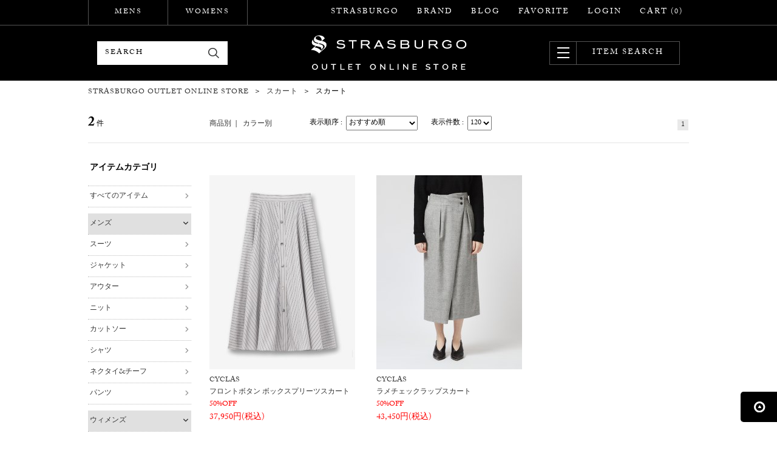

--- FILE ---
content_type: text/html;charset=UTF-8
request_url: https://outlet.strasburgo.co.jp/category/bf/bf01/?link=FACET&un=fku&co=1
body_size: 8541
content:
<!DOCTYPE html>


<html xmlns="http://www.w3.org/TR/html4" class="store_STB areatype_ROOT  " lang="ja">
<head>
<meta charset="UTF-8">

<script>

</script>



<!-- metaタグ -->
<meta http-equiv="Content-Type" content="text/html; charset=UTF-8">
<meta http-equiv="content-style-type" content="text/css">
<meta http-equiv="content-script-type" content="text/javascript">
<meta http-equiv="X-UA-Compatible" content="IE=edge,chrome=1">
<meta http-equiv="imagetoolbar" content="no">


  <meta name="robots" content="index,follow">



  
    <meta name="COPYRIGHT © STRASBURGO CO,.LTD. ALL RIGHTS RESERVED.">
  
  




<meta name="viewport" content="width=1200">
<meta name="format-detection" content="telephone=no">
<!-- /metaタグ -->

<!-- canonical -->

  
  <link href="https://outlet.strasburgo.co.jp/category/bf/bf01/" rel="canonical">
  



<!-- /canonical -->

<!-- link -->
<link rel="stylesheet" href="/res/vendor/normalize.css/normalize.css" type="text/css">
<link href="/res/p/shared/common/style.css?20240207" rel="stylesheet" type="text/css">
<link href="/res/p/common/style.css?20240207" rel="stylesheet" type="text/css">
<link href="/res/p/common/header-footer.css?20240207" rel="stylesheet" type="text/css">
<link rel="stylesheet" type="text/css" href="/res/vendor/jquery-ui/jquery-ui.min.css">
<link rel="shortcut icon" href="/res/p/common/favicon.ico">
<!-- /link -->

<!-- js -->

  <!-- RTP tag -->
<script type="text/javascript">
(function(c,h,a,f,i,e){c[a]=c[a]||function(){(c[a].q=c[a].q||[]).push(arguments)};
c[a].a=i;c[a].e=e;var g=h.createElement("script");g.async=true;g.type="text/javascript";
g.src=f+'?aid='+i;var b=h.getElementsByTagName("script")[0];b.parentNode.insertBefore(g,b);
})(window,document,"rtp","//snrtp-cdn.marketo.com/rtp-api/v1/rtp.js","lidea");
rtp('send','view');
rtp('get', 'campaign',true);
</script>
<!-- End of RTP tag -->


<script type="text/javascript" src="/res/vendor/modernizr/modernizr.min.js"></script>
<script type="text/javascript" src="/res/vendor/jquery/jquery-1.11.1.min.js"></script>


  <!-- <script type="text/javascript" src="/res/vendor/jquery/jquery-1.11.1.min.js"></script> -->
  <script src="/res/vendor/underscore/underscore-min.js?20240207" type="text/javascript"></script>
  <script type="text/javascript" src="/res/vendor/2022/js.cookie.min-3.0.1.js"></script>
  <script src="/res/efs/order/cart.js?20240207" type="text/javascript"></script>
  <script src="/res/p/shared/order/cartPage.js?20240207" type="text/javascript"></script>
  <script src="/res/efs/favorite/fav.js?20240207" type="text/javascript"></script>
  <script type="text/javascript" src="/res/efs/mail/mail.js"></script>
  <script type="text/javascript" src="/res/vendor/jquery.plugins/jquery.lazyload.min.js?date=201512221800"></script>
  <script type="text/javascript" src="/res/_vendor/shared/jquery.plugins/jquery.hoverIntent.minified.js"></script>
  <script src="/res/p/shared/migration/all.js?20240207"></script>


<script type="text/javascript" src="/res/vendor/jquery-ui/jquery-ui.js"></script>
<script type="text/javascript" src="/res/p/shared/member/favorite/fav.js"></script>
<script>
var _favItem_lastModified = '';
if (favModule.setLastModifiedOnFavoriteItem) {
  favModule.setLastModifiedOnFavoriteItem(_favItem_lastModified);
}
</script>
<script src="/res/p/shared/search/suggest-api.js?20240207" type="text/javascript" defer="defer"></script>
<script src="/res/p/shared/search/suggest-setting.js?20240207" type="text/javascript"></script>


  
  <script>
    var customerId = "";
    var customerStatus = "";
    var customerIdRaw  = "";
    var birthday = "";
    var sexDiv = "";
    var balancePoint = "0";
    var expirePoint = "0";
    var customerRankId = "";
    var customerRankName = "";
    var privateRankId = "";
    var targetingId = "";
    var cardId = "";
    var cardIssueRealStoreId = "";
    var cardStatus = "";
    var deviceDiv = "";
    var currentDeviceDiv = "02";
    var userAgent = "";
    var trackingId = "";
    var visitorId = "8be90011-f652-45b2-84cb-fde21d409c2b";
    var ecOrderCount = "0";
    var ecOrderDateTime = "";
    var totalCartCount = Cookies.get("totalCartCount");
    var domainId = "STO";
    var viewType = "PC"
    var imageBaseUrl = "https://img.outlet.strasburgo.co.jp";
    var staticMode = false;
    var userMailAddress = "nologin";
  </script>
  




  <!-- Google Tag Manager -->
  <script>
    (function(w,d,s,l,i){w[l]=w[l]||[];w[l].push({'gtm.start':
    new Date().getTime(),event:'gtm.js'});var f=d.getElementsByTagName(s)[0],
    j=d.createElement(s),dl=l!='dataLayer'?'&l='+l:'';j.async=true;j.src=
    'https://www.googletagmanager.com/gtm.js?id='+i+dl;f.parentNode.insertBefore(j,f);
    })(window,document,'script','dataLayer','GTM-P65SWNZ');
  </script>
  <!-- End Google Tag Manager -->




<!-- /js -->


<meta name="author" content="STRASBURGO CO,.LTD.">
<meta name="facebook-domain-verification" content="g4lhc29pca74k7m8pod4hs27wsz1p6">
<link href="/res/p/common/multiple-select.css" rel="stylesheet" type="text/css">
<script type="text/javascript" src="/res/p/common/all.js"></script>
<script type="text/javascript" src="/res/p/common/multiple-select.js"></script>
<script type="text/javascript" src="/res/p/common/purl.js"></script>
<script type="text/javascript">
(function() {
var didInit = false;
function initMunchkin() {
if(didInit === false) {
didInit = true;
Munchkin.init('385-CZJ-225');
}
}
var s = document.createElement('script');
s.type = 'text/javascript';
s.async = true;
s.src = '//munchkin.marketo.net/munchkin.js';
s.onreadystatechange = function() {
    if (this.readyState == 'complete' || this.readyState == 'loaded') {
initMunchkin();
}
};
s.onload = initMunchkin;
document.getElementsByTagName('head')[0].appendChild(s);
})();
</script>
<script>
  (function(d) {
    var config = {
      kitId: 'duo5wmh',
      scriptTimeout: 3000,
      async: true
    },
    h=d.documentElement,t=setTimeout(function(){h.className=h.className.replace(/\bwf-loading\b/g,"")+" wf-inactive";},config.scriptTimeout),tk=d.createElement("script"),f=false,s=d.getElementsByTagName("script")[0],a;h.className+=" wf-loading";tk.src='https://use.typekit.net/'+config.kitId+'.js';tk.async=true;tk.onload=tk.onreadystatechange=function(){a=this.readyState;if(f||a&&a!="complete"&&a!="loaded")return;f=true;clearTimeout(t);try{Typekit.load(config)}catch(e){}};s.parentNode.insertBefore(tk,s)
  })(document);
</script>

<!-- search specific -->
<link href="/res/p/shared/search/search.css?20240207" rel="stylesheet" type="text/css">
<script src="/res/p/shared/common/utilityModule.js?20240207" type="text/javascript"></script>


<script src="/res/p/shared/search/search-page-pc.js?20240207" type="text/javascript"></script>
<link href="/res/p/search/search.css?20240207" rel="stylesheet" type="text/css">

<!-- /.search specific -->
<!-- page specific -->
<title>商品一覧｜STRASBURGO OUTLET</title>



  
  
  
  
    <meta content="スカート/スカート(レディースの)一覧のページです。STRASBURGO OUTLET ONLINE STOREのスカートを豊富に揃えております！STRASBURGO OUTLET ONLINE STORE公式通販サイト" name="description">
  





<meta content="スカート,スカート,STRASBURGO OUTLET ONLINE STORE,通販,ファッション,レディース,ショップ" name="keywords">
<!-- /page specific -->

<!-- Global site tag (gtag.js) - Google Analytics -->
<script async="" src="https://www.googletagmanager.com/gtag/js?id=G-D4G2H763LE"></script>
<script>
window.dataLayer = window.dataLayer || [];
function gtag(){dataLayer.push(arguments);}
gtag('js', new Date());
</script>


<script type="text/javascript">
var productId = ["STB1124F0662",
"STB1124F1157"];
</script>

</head>
<body>
<div class="l-header">
  <div class="store-header">
    
<!--COMMON INFO-->

<!--COMMON INFO-->




<div id="header">
  <div class="header--logo">
    <p class="logo"><a href="https://outlet.strasburgo.co.jp/?link=HD_LOGO" data-lmk="">STRASBURGO OUTLET STORE</a></p>
  </div>
  <div class="header--menu-navigation__wrapper">
    <div class="header--menu-navigation">
      <ul class="header--menu--gender">
        <li class="header--menu--gender-m"><a href="https://outlet.strasburgo.co.jp/mens/?link=HD_MENS" data-lmk="m"><span>MENS</span></a></li>
        <li class="header--menu--gender-l"><a href="https://outlet.strasburgo.co.jp/womens/?link=HD_WOMENS" data-lmk="l"><span>WOMENS</span></a></li>
      </ul>
      <ul class="header--menu--user">
        <li class="member_controll-brand"><a href="https://strasburgo.co.jp/" class="btn__brand">STRASBURGO</a></li>
        <li class="member_controll-brand"><a href="https://outlet.strasburgo.co.jp/brand/?link=HD_BRAND" class="btn__brand">BRAND</a></li>
    <li class="member_controll-blog"><a href="https://outlet.strasburgo.co.jp/blog/?link=HD_BLOG" class="btn__blog">BLOG</a></li>
    <!--<li class="member_controll-styling"><a href="unsecure:/coord-search?link=HD_STYLING" class="btn__styling">STYLING</a></li>-->
    <!--<li class="member_controll-instagram"><a href="unsecure:/s/instagram/coord-search?link=HD_INSTAGRAM" class="btn__instagram">INSTAGRAM</a></li>-->
        <li class="member_controll-favorite"><a href="https://outlet.strasburgo.co.jp/member/favorite-item?link=HD_FAVORITE&sst1=4" class="btn__favorite">FAVORITE</a></li>
        <li class="member_controll-guest"><a href="https://outlet.strasburgo.co.jp/auth?next=%2C%2Fmember%2F&link=HD_LOGIN" class="btn__login">LOGIN</a></li>
        <li class="member_controll-member"></li>
        <li id="cart_area">
          <input value="S46h2DXG" type="hidden" name="actk">
          <p class="header--members--cart">CART (<span id="cart_quantity"></span>)</p>
          <div class="cart_win">
            <div class="header--members--cart--list">
              <div class="cart_item">
                <div class="cart_item_inner">現在カートは空です</div>
                <div class="total_price">商品代金合計: 0円（税込）</div>
              </div>
              <div class="regi"><a href="https://outlet.strasburgo.co.jp/order/cart?link=HD_CART"><p>レジに進む</p></a></div>
            </div>
          </div>
        </li>
      </ul>
    </div>
  </div>
  <div class="header--content-search__wrapper">
    <div class="header--content-search">
      <div id="search_form">
        <form action="/search" method="get" target="_parent" name="searchbox">
          <input id="keywordtext" name="fr" type="text" class="fw-index-search-field ui-autocomplete-input" autocomplete="off" placeholder="SEARCH">
          <input type="hidden" name="aid" value="header_search">
          <input type="hidden" name="ff" value="1">
          <input type="hidden" name="link" value="TOP_search">
        </form>
        <div id="search_btn"><a class="go" href="javaScript:$('#search_form > form').submit();">検索</a></div>
      </div>
    </div>
    <div class="header--content-item-search">
      <p class="buger-icon"><span class="buger-line line01"></span><span class="buger-line line02"></span><span class="buger-line line03"></span></p>
      <p class="buger-text">ITEM SEARCH</p>
    </div>
  </div>

  <div class="header--drop-box">
    <div class="header--drop-box__inner">
      <h3>ITEM SEARCH</h3>
      <div class="item-search__gender__tab">
        <ul>
          <li class="item-search__gender__tab-m" data-lmk="m">MENS</li>
          <li class="item-search__gender__tab-l" data-lmk="l">WOMENS</li>
        </ul>
      </div>

      <div class="item-search__form" id="item-search__form"></div>

    </div>
  </div>

<p class="header--menu--name"><span></span></p>


</div><!--/header-->




  </div>


  
  
  
  
  
  
    <ul class="breadcrumbs">
      <li><a href="/" class="top--icon"><span>STRASBURGO OUTLET ONLINE STORE</span></a></li>
      &nbsp;＞&nbsp;
      
        
          
            <li><a href="https://outlet.strasburgo.co.jp/category/bf/"><span>スカート</span></a></li>
            &nbsp;＞&nbsp;
          
          
        
          
          
            <li><span>スカート</span></li>
          
        
      
    </ul>
  
  

</div><!-- /.l-header -->

<div class="l-container">
  <div class="area-header">
    <div class="area-header_common"></div>
    <div class="area-header_free"></div>
  </div>

  

  


  
  <!-- search-condition -->
<div id="item-search--facet" class="search-condition clearfix" data-wr-component="item_search__search_condition">

  <div class="search-condition__count">
    <em class="search-condition__count--hit">2</em>
    <span class="search-condition__count--tit">件</span>
  </div>
  <!-- /.search-condition__count -->

  <div class="search-condition__item-or-fku">
    <a href="https://outlet.strasburgo.co.jp/category/bf/bf01/?un=item&amp;co=1">商品別</a>&nbsp;&nbsp;|&nbsp;&nbsp; <a>カラー別</a>
  </div>
  <!-- /.search-condition__item-or-fku -->

<div class="search-condition__sort_s">
表示順序&nbsp;:&nbsp; <select onChange="location.href=$(this).children('option:selected').val();">
  <option value="https://outlet.strasburgo.co.jp/category/bf/bf01/?un=fku&amp;co=1&amp;so=RCMD" selected="selected">おすすめ順</option>
  <option value="https://outlet.strasburgo.co.jp/category/bf/bf01/?un=fku&amp;co=1&amp;so=NEW">新着順</option>
  <option value="https://outlet.strasburgo.co.jp/category/bf/bf01/?un=fku&amp;co=1&amp;so=PRC:DOWN">価格高い順</option>
  <option value="https://outlet.strasburgo.co.jp/category/bf/bf01/?un=fku&amp;co=1&amp;so=PRC:UP">価格安い順</option>
  <option value="https://outlet.strasburgo.co.jp/category/bf/bf01/?un=fku&amp;co=1&amp;so=PROF">売上金額順</option>
  <option value="https://outlet.strasburgo.co.jp/category/bf/bf01/?un=fku&amp;co=1&amp;so=NUM">売上点数順</option>

  <option value="https://outlet.strasburgo.co.jp/category/bf/bf01/?un=fku&amp;co=1&amp;so=FAVT">お気に入り点数順</option>

</select>
</div><!-- /.search-condition__sort_s -->


<div class="search-condition__limit_s">
表示件数&nbsp;:&nbsp; <select onChange="location.href=$(this).children('option:selected').val();">
  <option value="https://outlet.strasburgo.co.jp/category/bf/bf01/?limit=60&amp;un=fku&amp;co=1">60</option>
  <option value="https://outlet.strasburgo.co.jp/category/bf/bf01/?limit=90&amp;un=fku&amp;co=1">90</option>
  <option value="https://outlet.strasburgo.co.jp/category/bf/bf01/?limit=120&amp;un=fku&amp;co=1" selected="selected">120</option>
</select>
</div><!-- /.search-condition__limit_s -->



<div class="search-condition__paging">
  <ul>
    <li class="search-condition__paging__first"></li>
    <li>
      
        <a href="https://outlet.strasburgo.co.jp/category/bf/bf01/?un=fku&amp;co=1&amp;page=1" class="on">1</a>
      
      
    </li>
    <li class="search-condition__paging__last"></li>
  </ul>
</div><!-- /.search-condition__paging -->


</div>
<!-- /.search-condition -->
  

  <div class="l-sub">
    <div class="search-result-area ">
      
<div class="facet">

  
    
      
        <!-- item category -->
        <div class="facet__item-category           category--">
          <h2 class="facet__item-category__title">アイテムカテゴリ</h2>
          <div class="facet__common-value clearfix">

            <div class="facet__common-allitem">
              <ul class="search-page-allitem clearfix">
                <li class="facet__item-category__level1"><a href="https://outlet.strasburgo.co.jp/search?un=fku&amp;co=1&amp;link=FACET">すべてのアイテム</a></li>
              </ul>
            </div>

            <div class="facet__common-individual">
              <h3 class="facet__item-category-label label_mens label-open">メンズ</h3>
              <ul class="search-page-dropdown dropdown_mens clearfix" style="display:none;">
                
                  <li class="facet__item-category__level1">
                    <a href="https://outlet.strasburgo.co.jp/category/aa/?link=FACET&amp;un=fku&amp;co=1">スーツ</a>
                    
                      
                        <ul style="display:none;">
                          
                            <li class="facet__item-category__level2"><a href="https://outlet.strasburgo.co.jp/category/aa/aa01/?link=FACET&amp;un=fku&amp;co=1">スーツ</a></li>
                          
                        </ul>
                      
                    
                  </li>
                
                  <li class="facet__item-category__level1">
                    <a href="https://outlet.strasburgo.co.jp/category/ab/?link=FACET&amp;un=fku&amp;co=1">ジャケット</a>
                    
                      
                        <ul style="display:none;">
                          
                            <li class="facet__item-category__level2"><a href="https://outlet.strasburgo.co.jp/category/ab/ab01/?link=FACET&amp;un=fku&amp;co=1">ジャケット</a></li>
                          
                        </ul>
                      
                    
                  </li>
                
                  <li class="facet__item-category__level1">
                    <a href="https://outlet.strasburgo.co.jp/category/ac/?link=FACET&amp;un=fku&amp;co=1">アウター</a>
                    
                      
                        <ul style="display:none;">
                          
                            <li class="facet__item-category__level2"><a href="https://outlet.strasburgo.co.jp/category/ac/ac01/?link=FACET&amp;un=fku&amp;co=1">アウター</a></li>
                          
                        </ul>
                      
                    
                  </li>
                
                  <li class="facet__item-category__level1">
                    <a href="https://outlet.strasburgo.co.jp/category/ae/?link=FACET&amp;un=fku&amp;co=1">ニット</a>
                    
                      
                        <ul style="display:none;">
                          
                            <li class="facet__item-category__level2"><a href="https://outlet.strasburgo.co.jp/category/ae/ae01/?link=FACET&amp;un=fku&amp;co=1">ニット</a></li>
                          
                        </ul>
                      
                    
                  </li>
                
                  <li class="facet__item-category__level1">
                    <a href="https://outlet.strasburgo.co.jp/category/af/?link=FACET&amp;un=fku&amp;co=1">カットソー</a>
                    
                      
                        <ul style="display:none;">
                          
                            <li class="facet__item-category__level2"><a href="https://outlet.strasburgo.co.jp/category/af/af01/?link=FACET&amp;un=fku&amp;co=1">カットソー</a></li>
                          
                        </ul>
                      
                    
                  </li>
                
                  <li class="facet__item-category__level1">
                    <a href="https://outlet.strasburgo.co.jp/category/ag/?link=FACET&amp;un=fku&amp;co=1">シャツ</a>
                    
                      
                        <ul style="display:none;">
                          
                            <li class="facet__item-category__level2"><a href="https://outlet.strasburgo.co.jp/category/ag/ag01/?link=FACET&amp;un=fku&amp;co=1">シャツ</a></li>
                          
                        </ul>
                      
                    
                  </li>
                
                  <li class="facet__item-category__level1">
                    <a href="https://outlet.strasburgo.co.jp/category/ah/?link=FACET&amp;un=fku&amp;co=1">ネクタイ&amp;チーフ</a>
                    
                      
                        <ul style="display:none;">
                          
                            <li class="facet__item-category__level2"><a href="https://outlet.strasburgo.co.jp/category/ah/ah02/?link=FACET&amp;un=fku&amp;co=1">ネクタイ</a></li>
                          
                        </ul>
                      
                    
                  </li>
                
                  <li class="facet__item-category__level1">
                    <a href="https://outlet.strasburgo.co.jp/category/ai/?link=FACET&amp;un=fku&amp;co=1">パンツ</a>
                    
                      
                        <ul style="display:none;">
                          
                            <li class="facet__item-category__level2"><a href="https://outlet.strasburgo.co.jp/category/ai/ai01/?link=FACET&amp;un=fku&amp;co=1">パンツ</a></li>
                          
                        </ul>
                      
                    
                  </li>
                
              </ul>
            </div>

            <div class="facet__common-individual">
              <h3 class="facet__item-category-label label_ladies label-open">ウィメンズ</h3>
              <ul class="search-page-dropdown dropdown_ladies clearfix" style="display:none;">
                
                  <li class="facet__item-category__level1">
                    <a href="https://outlet.strasburgo.co.jp/category/bc/?link=FACET&amp;un=fku&amp;co=1">トップス</a>
                    
                      
                        <ul style="display:none;">
                          
                            <li class="facet__item-category__level2"><a href="https://outlet.strasburgo.co.jp/category/bc/bc01/?link=FACET&amp;un=fku&amp;co=1">シャツ &amp; ブラウス</a></li>
                          
                            <li class="facet__item-category__level2"><a href="https://outlet.strasburgo.co.jp/category/bc/bc02/?link=FACET&amp;un=fku&amp;co=1">ニット</a></li>
                          
                            <li class="facet__item-category__level2"><a href="https://outlet.strasburgo.co.jp/category/bc/bc03/?link=FACET&amp;un=fku&amp;co=1">カットソー</a></li>
                          
                            <li class="facet__item-category__level2"><a href="https://outlet.strasburgo.co.jp/category/bc/bc04/?link=FACET&amp;un=fku&amp;co=1">ベスト</a></li>
                          
                        </ul>
                      
                    
                  </li>
                
                  <li class="facet__item-category__level1">
                    <a href="https://outlet.strasburgo.co.jp/category/bd/?link=FACET&amp;un=fku&amp;co=1">ワンピース</a>
                    
                      
                        <ul style="display:none;">
                          
                            <li class="facet__item-category__level2"><a href="https://outlet.strasburgo.co.jp/category/bd/bd01/?link=FACET&amp;un=fku&amp;co=1">ワンピース</a></li>
                          
                        </ul>
                      
                    
                  </li>
                
                  <li class="facet__item-category__level1">
                    <a href="https://outlet.strasburgo.co.jp/category/be/?link=FACET&amp;un=fku&amp;co=1">パンツ</a>
                    
                      
                        <ul style="display:none;">
                          
                            <li class="facet__item-category__level2"><a href="https://outlet.strasburgo.co.jp/category/be/be01/?link=FACET&amp;un=fku&amp;co=1">パンツ</a></li>
                          
                        </ul>
                      
                    
                  </li>
                
                  <li class="facet__item-category__level1">
                    <a href="https://outlet.strasburgo.co.jp/category/bf/?link=FACET&amp;un=fku&amp;co=1" class="on">スカート</a>
                    
                      
                        <ul style="display:none;">
                          
                            <li class="facet__item-category__level2"><a href="https://outlet.strasburgo.co.jp/category/bf/bf01/?link=FACET&amp;un=fku&amp;co=1" class="on">スカート</a></li>
                          
                        </ul>
                      
                    
                  </li>
                
              </ul>
            </div>

            <a href="/category/" class="category__more--list">カテゴリ一覧はこちら</a>
          </div>
        </div>
        <!-- /item category -->
        <!-- size -->
        <div class="facet__item-size">
          <h2 class="facet__common-title">サイズ</h2>
          <div class="facet__common-value">
            <ul class="facet-checkbox">
              <li class="facet__common-link">
                <a href="https://outlet.strasburgo.co.jp/category/bf/bf01/?link=FACET&amp;un=fku&amp;co=1&amp;si=U01">
                  XXS以下（ウィメンズ）
                </a>
              </li>
            </ul>
          </div>
        </div>
        <!-- /size -->
        <!-- color -->
        <div class="facet__item-color">
          <h2 class="facet__common-title">カラー</h2>
          <div class="facet__common-value">
            <ul class="search-page-color">
              
                <li class="facet__common-link-color color-0"><a href="https://outlet.strasburgo.co.jp/category/bf/bf01/?link=FACET&amp;un=fku&amp;co=0,1">ホワイト系</a></li>
              
                <li class="facet__common-link-color color-1"><a href="https://outlet.strasburgo.co.jp/category/bf/bf01/?link=FACET&amp;un=fku" class="on">グレー系</a></li>
              
                <li class="facet__common-link-color color-2"><a href="https://outlet.strasburgo.co.jp/category/bf/bf01/?link=FACET&amp;un=fku&amp;co=1,2">グリーン系</a></li>
              
                <li class="facet__common-link-color color-3"><a href="https://outlet.strasburgo.co.jp/category/bf/bf01/?link=FACET&amp;un=fku&amp;co=1,3">イエロー系</a></li>
              
                <li class="facet__common-link-color color-4"><a href="https://outlet.strasburgo.co.jp/category/bf/bf01/?link=FACET&amp;un=fku&amp;co=1,4">ブラウン系</a></li>
              
                <li class="facet__common-link-color color-5"><a href="https://outlet.strasburgo.co.jp/category/bf/bf01/?link=FACET&amp;un=fku&amp;co=1,5">ベージュ系</a></li>
              
                <li class="facet__common-link-color color-6"><a href="https://outlet.strasburgo.co.jp/category/bf/bf01/?link=FACET&amp;un=fku&amp;co=1,6">レッド系</a></li>
              
                <li class="facet__common-link-color color-7"><a href="https://outlet.strasburgo.co.jp/category/bf/bf01/?link=FACET&amp;un=fku&amp;co=1,7">ピンク系</a></li>
              
                <li class="facet__common-link-color color-8"><a href="https://outlet.strasburgo.co.jp/category/bf/bf01/?link=FACET&amp;un=fku&amp;co=1,8">パープル系</a></li>
              
                <li class="facet__common-link-color color-9"><a href="https://outlet.strasburgo.co.jp/category/bf/bf01/?link=FACET&amp;un=fku&amp;co=1,9">ブルー系</a></li>
              
                <li class="facet__common-link-color color-I"><a href="https://outlet.strasburgo.co.jp/category/bf/bf01/?link=FACET&amp;un=fku&amp;co=1,I">ネイビー系</a></li>
              
                <li class="facet__common-link-color color-B"><a href="https://outlet.strasburgo.co.jp/category/bf/bf01/?link=FACET&amp;un=fku&amp;co=1,B">ブラック系</a></li>
              
                <li class="facet__common-link-color color-C"><a href="https://outlet.strasburgo.co.jp/category/bf/bf01/?link=FACET&amp;un=fku&amp;co=1,C">カーキ系</a></li>
              
                <li class="facet__common-link-color color-D"><a href="https://outlet.strasburgo.co.jp/category/bf/bf01/?link=FACET&amp;un=fku&amp;co=1,D">オレンジ系</a></li>
              
                <li class="facet__common-link-color color-E"><a href="https://outlet.strasburgo.co.jp/category/bf/bf01/?link=FACET&amp;un=fku&amp;co=1,E">Etc(Mix)系</a></li>
              
            </ul>
          </div>
        </div>
        <!-- /color -->
        <!-- diplay brand -->
        
          <div class="facet__item-brand">
            <h2 class="facet__common-title search-page-accordion">ブランド</h2>
            <div class="facet__common-value clearfix">
              <ul class="search-page-brand-list-st clearfix">
                
                  
                    
                      <li class="facet__common-link"><a href="https://outlet.strasburgo.co.jp/category/bf/bf01/?link=FACET&amp;un=fku&amp;co=1&amp;dbr=B1304">CYCLAS</a></li>
                    
                  
                
              </ul>
            </div>
          </div>
        
        <!-- /diplay brand -->
        <!-- item tag -->
        <div>
          <div>
            
              <h2 class="facet__common-title">レーベル</h2>
              <div class="facet__common-value                 clearfix">
                <ul>
                  

                    <li class="facet__common-link"><a href="https://outlet.strasburgo.co.jp/category/bf/bf01/?link=FACET&amp;un=fku&amp;co=1&amp;ta=st02">CYCLAS/The SECRETCLOSET</a></li>
                  
                </ul>
              </div>
            
          </div>
        </div>
        <!-- /item tag -->
        <!-- price -->
        <form action="https://outlet.strasburgo.co.jp/category/bf/bf01/?un=fku&amp;co=1" method="get">
          <div class="facet__common-value clearfix facet__item-price">
            <h2 class="facet__common-title">価格</h2>
            <ul class="search-page-price">
              <li>
                <div class="facet__price__table">
                  <table border="0" cellspacing="0" cellpadding="0">
                    <tr>
                      <td><input type="text" name="pl" class="facet__price__table__price" maxlength="7"></td>
                      <td>円～</td>
                      <td><input type="text" name="pu" class="facet__price__table__price" maxlength="7"></td>
                      <td>円</td>
                      <td><button class="facet__price__button" type="submit" onclick="this.form.submit()"></button></td>
                    </tr>
                  </table>
                </div>
              </li>
            </ul>
            <h2 class="facet__common-title">割引率</h2>
            <ul class="search-page-price">
              <li>
                <div class="facet__price__table">
                  <table border="0" cellspacing="0" cellpadding="0">
                    <tr>
                      <td><input type="text" name="dl" class="facet__price__table__discount" maxlength="2"></td>
                      <td>%～</td>
                      <td><input type="text" name="du" class="facet__price__table__discount" maxlength="2"></td>
                      <td>%</td>
                      <td><button class="facet__price__button" type="submit" onclick="this.form.submit()"></button></td>
                    </tr>
                  </table>
                </div>
              </li>
            </ul>
            <h2 class="facet__common-title">フリーワード</h2>
            <ul class="search-page-price">
              <li>
                <div class="facet__price__table">
                  <table border="0" cellspacing="0" cellpadding="0">
                    <tr>
                      <td><input type="text" name="fr" class="facet__price__table__free-word"><button class="facet__price__button" type="submit" onclick="this.form.submit()"></button></td>
                      <td><input type="hidden" name="ff" value="1"></td>
                      <td><input name="un" value="fku" type="hidden"><input name="it" value="bf01" type="hidden"><input name="co" value="1" type="hidden"></td>
                    </tr>
                  </table>
                </div>
              </li>
            </ul>
          </div>
        </form>
        <!-- /price -->
        <!-- stock -->
        <div class="facet__item-stock">
          <h2 class="facet__common-title">在庫表示</h2>
          <div class="facet__common-value clearfix">
            <ul>
              <li class="facet__common-link"><a href="https://outlet.strasburgo.co.jp/category/bf/bf01/?link=FACET&amp;st=1&amp;un=fku&amp;co=1">在庫あり</a></li>
              <!--<li class="facet__common-link"><a m:id="A:FACET_STOCK_REAL" m:additionalQuery="link=FACET">即納</a></li>
    <li class="facet__common-link"><a m:id="A:FACET_STOCK_ORDER" m:additionalQuery="link=FACET">取寄せ</a></li>-->
            </ul>
          </div>
        </div>
        <!-- /stock -->
        <!-- sales status -->
        <div class="facet__item-sales-status">
          <h2 class="facet__common-title">販売状況</h2>
          <div class="facet__common-value clearfix">
            <ul>
              <li class="facet__common-link status-proper"><a href="https://outlet.strasburgo.co.jp/category/bf/bf01/?link=FACET&amp;un=fku&amp;sst1=2&amp;co=1">通常</a></li>
              <li class="facet__common-link status-sale"><a href="https://outlet.strasburgo.co.jp/category/bf/bf01/?link=FACET&amp;un=fku&amp;sst1=3&amp;co=1">セール</a></li>
              <li class="facet__common-link status-outlet"><a href="https://outlet.strasburgo.co.jp/category/bf/bf01/?link=FACET&amp;un=fku&amp;sst1=4&amp;co=1">アウトレット</a></li>
            </ul>
          </div>
        </div>
        <!-- /sales status -->
      
      
</div>
    </div>
  </div>

  <div class="l-main clearfix" class-alt="l-main--wide" expireTimeMin="1">
    <div class="search-result">
      
        
            
              
<div data-bic="STB1124F0662" class="search-result__list">
  <div class="search-result__item__icon-area">
    
    
    
    
    <span class="icon--backorder">取寄</span>
    
    <span class="icon--outlet">アウトレット</span>
    
    
    
    
    
    <!--<span m:id="IF:" m:test="false" class="" ></span>-->
  </div>
  <a href="https://outlet.strasburgo.co.jp/brand/cyclas-w/item/STB1124F0662?clr_id=102" class="search-result__item--link">
    <p class="search-result__item--photo"><img src="https://img.outlet.strasburgo.co.jp/img/item/STB11/STB1124F0662/STB1124F0662_mz_c102.jpg" alt="シクラス(CYCLAS)のフロントボタン ボックスプリーツスカート スカート" width="190" height="252" class="fadeimg">

    
    </p>
    <p class="search-result__item--brand">CYCLAS</p>
    <p class="search-result__item--product">フロントボタン ボックスプリーツスカート</p>
  </a>
  
    <p class="search-result__item--price"><s>75,900円(税込)</s></p>
    <p class="search-result__item--off"><em class="search-result__item__discount-color">50%OFF</em></p>
    <p class="search-result__item--sale-price"><em>37,950円(税込)</em></p>
  
  
  
  
<div class="popup-box" style="display: none;">
  <ul>
    
  </ul>
</div>

</div>

            
            
          
      
        
            
              
<div data-bic="STB1124F1157" class="search-result__list">
  <div class="search-result__item__icon-area">
    
    
    
    
    <span class="icon--backorder">取寄</span>
    
    <span class="icon--outlet">アウトレット</span>
    
    
    
    
    
    <!--<span m:id="IF:" m:test="false" class="" ></span>-->
  </div>
  <a href="https://outlet.strasburgo.co.jp/brand/cyclas-w/item/STB1124F1157?clr_id=102" class="search-result__item--link">
    <p class="search-result__item--photo"><img src="https://img.outlet.strasburgo.co.jp/img/item/STB11/STB1124F1157/STB1124F1157_mz_c102.jpg" alt="シクラス(CYCLAS)のラメチェックラップスカート スカート" width="190" height="252" class="fadeimg">

    
    </p>
    <p class="search-result__item--brand">CYCLAS</p>
    <p class="search-result__item--product">ラメチェックラップスカート</p>
  </a>
  
    <p class="search-result__item--price"><s>86,900円(税込)</s></p>
    <p class="search-result__item--off"><em class="search-result__item__discount-color">50%OFF</em></p>
    <p class="search-result__item--sale-price"><em>43,450円(税込)</em></p>
  
  
  
  
<div class="popup-box" style="display: none;">
  <ul>
    
  </ul>
</div>

</div>

            
            
          
      
    </div>
  </div>
  
  
  <!-- search-condition -->
<div class="search-condition--bottom clearfix" data-wr-component="item_search__search_condition">


<div class="search-condition__paging">
  <ul>
    <li class="search-condition__paging__first"></li>
    <li>
      
        <a href="https://outlet.strasburgo.co.jp/category/bf/bf01/?un=fku&amp;co=1&amp;page=1" class="on">1</a>
      
      
    </li>
    <li class="search-condition__paging__last"></li>
  </ul>
</div><!-- /.search-condition__paging -->


</div>
<!-- /.search-condition -->
  
  

  

</div><!-- /.l-container -->

<div class="l-footer">
<div id="footer">
  <div class="footer--menu-navigation__wrapper">
    <div class="footer--menu--user">
      <ul>
        <li><a href="https://outlet.strasburgo.co.jp/?link=FT_LOGO" class="footer--logo">STRASBURGO OUTLET STORE</a></li>
        <li><a href="https://outlet.strasburgo.co.jp/category/?link=FT_CATEGORY">アイテムカテゴリ</a></li>
        <li><a href="https://outlet.strasburgo.co.jp/brand/?link=FT_BRAND">ブランド一覧</a></li>
        <li><a href="https://outlet.strasburgo.co.jp/blog/?link=FT_STYLING">ブログ</a></li>
        <!--<li><a href="unsecure:/v/appstaffstyling/?link=FT_STYLING">スタイリング</a></li>-->
        <!--<li><a href="unsecure:/s/instagram/coord-search?link=FT_INSTAGRAM">インスタグラム</a></li>-->
        <!--<li m:id="IF_NOT:USER_LOGGED_IN" class="member_controll-guest"><a href="secure:/auth?next=%2C%2Fmember%2F&link=FT_LOGIN">メンバー登録 / ログイン</a></li>
        <li m:id="IF:USER_LOGGED_IN" class="member_controll-member"><a href="secure:/auth?logout&link=FT_LOGOUT">ログアウト</a></li>-->
        <li class="member_controll-member"></li>
        <li><a href="https://outlet.strasburgo.co.jp/guide/?link=FT_GUIDE">ご利用ガイド</a></li>
        <li><a href="http://strasburgo.co.jp/store/?link=FT_STORE#stores_outlet" target="_blank" rel="nofollow">店舗一覧</a></li>
        <li><a href="https://outlet.strasburgo.co.jp/mail/register?link=FT_MAIL" target="_blank">メールマガジン</a></li>
      </ul>
    </div>
    <div class="footer--menu--contents">
      <ul>
        <li><a href="https://outlet.strasburgo.co.jp/guide/member/?link=FT_POINT#contents_member-4">ポイントについて</a></li>
        <li><a href="https://outlet.strasburgo.co.jp/cs/?link=FT_CS">お客様お問い合わせ</a></li>
        <!--<li><a href="http://www.fashion-co-lab.jp/" target="_blank" rel="nofollow">運営会社</a></li>-->
        <li><a href="https://outlet.strasburgo.co.jp/info/privacy/?link=FT_PRIVACY">プライバシーポリシー</a></li>
        <li><a href="https://outlet.strasburgo.co.jp/info/notice/?link=FT_NOTICE">ご利用規約</a></li>
        <li><a href="https://outlet.strasburgo.co.jp/guide/tokutei/?link=FT_TOKUTEI">特定商取引法に基づく表示</a></li>
      </ul>
    </div>
    <p class="copyright">&copy;2021 STRASBURGO CO.,LTD.</p>
  </div>
</div>
<div class="page--top"><a href="#" class="page--top--button">ページの先頭へ戻る</a></div>
</div>


  


<style>
  .efs-system-notification, .efs-system-notification * {
    box-sizing: border-box;
    border-width: 0;
    border-style: solid;
    border-color: #e2e8f0;
    z-index: 9999;
    font-family: system-ui, -apple-system, BlinkMacSystemFont, "Segoe UI", Roboto, "Helvetica Neue", Arial, "Noto Sans", sans-serif, "Apple Color Emoji", "Segoe UI Emoji", "Segoe UI Symbol", "Noto Color Emoji";
    line-height: 1.5;
}
  .efs-system-notification {
     overflow: hidden;
     text-overflow: ellipsis;
     white-space: nowrap;
     display: block;
  }
  .efs-system-notification .messaage-box-wrapper {
    --transform-translate-x: 0;
    --transform-translate-y: 0;
    --transform-rotate: 0;
    --transform-skew-x: 0;
    --transform-skew-y: 0;
    --transform-scale-x: 1;
    --transform-scale-y: 1;
    transform: translateX(var(--transform-translate-x)) translateY(var(--transform-translate-y)) rotate(var(--transform-rotate)) skewX(var(--transform-skew-x)) skewY(var(--transform-skew-y)) scaleX(var(--transform-scale-x)) scaleY(var(--transform-scale-y));
    width: 40%;
    box-shadow: 0 4px 6px -1px rgb(0 0 0 / 10%), 0 2px 4px -1px rgb(0 0 0 / 6%);
    left: 0;
    bottom: 0;
    position: fixed;
    padding: 0.25rem;
    overflow: hidden;
    display: inline-block;
    border-radius: 0.5rem;
    --bg-opacity: 0.75;
    background-color: rgba(229, 62, 62, var(--bg-opacity));
  }


  @media screen and (max-width: 767px) {
    .efs-system-notification .messaage-box-wrapper {
      width: 100%;
    }
  }

  .efs-system-notification .messaage-box-wrapper label {
    overflow: hidden;
    text-overflow: ellipsis;
    padding-left: 3px;
    white-space: nowrap;
    font-size: 0.875rem;
    font-weight: 700;
    --text-opacity: 1;
    color: rgba(255, 255, 255, var(--text-opacity));
  }

  .efs-system-notification .messaage-box-wrapper ul {
    width: 100%;
    --text-opacity: 1;
    color: rgba(0, 0, 0, var(--text-opacity));
    box-shadow: inset 0 2px 4px 0 rgb(0 0 0 / 6%);
    padding: 0.25rem;
    overflow: auto;
    margin-top: 0.25rem;
    font-size: 0.875rem;
    height: 12rem;
    border-radius: 0.375rem;
    --bg-opacity: 1;
    background-color: rgba(255, 255, 255, var(--bg-opacity));
  }

  #efs-system-notification__close-check {
    display: none;
  }

  #efs-system-notification__close-check:checked + ul {
    display: none;
  }
</style>




  
  
  <script type="text/javascript">
    (function () {
      var tagjs = document.createElement("script");
      var s = document.getElementsByTagName("script")[0];
      tagjs.async = true;
      tagjs.src = "//s.yjtag.jp/tag.js#site=RGL6gN9";
      s.parentNode.insertBefore(tagjs, s);
    }());
  </script>
  
  
  <noscript>
    <iframe src="//b.yjtag.jp/iframe?c=RGL6gN9" width="1" height="1" frameborder="0" scrolling="no" marginheight="0" marginwidth="0"></iframe>
  </noscript>

  

<!-- Google Tag Manager (noscript) -->
<noscript>
  <iframe src="https://www.googletagmanager.com/ns.html?id=GTM-P65SWNZ" height="0" width="0" style="display:none;visibility:hidden"></iframe>
</noscript>
<!-- End Google Tag Manager (noscript) -->






</body>
</html>

--- FILE ---
content_type: text/css; charset=utf-8
request_url: https://outlet.strasburgo.co.jp/res/p/common/style.css?20240207
body_size: 2222
content:
@font-face {
  font-family: "Yu Gothic";
  src: local("Yu Gothic Medium");
  font-weight: normal;
}
@font-face {
  font-family: "Yu Gothic";
  src: local("Yu Gothic Bold");
  font-weight: bold;
}
/** BASE STYLES **/
body,
div,
p,
dl,
dt,
dd,
ul,
ol,
li,
h1,
h2,
h3,
h4,
h5,
h6,
blockquote,
pre,
form,
input,
textarea {
  margin: 0px;
  padding: 0px;
}
.clearfix {
  *zoom: 1;
  height: 1%;
  /* Above are for IE7 */
}
.clearfix:after {
  content: ".";
  display: block;
  clear: both;
  height: 0;
  visibility: hidden;
}
.area-header {
  width: 990px;
  margin: 0 auto;
}
.area-header h1 {
  border: 1px solid #d4d4d4;
}
.l-header {
  clear: both;
}
.l-container {
  width: 990px;
  margin: 0 auto;
  clear: both;
}
.l-main {
  float: right;
  width: 740px;
}
.l-main--wide {
  /*@include clearfix; */
  margin-bottom: 1em;
}
.l-sub {
  width: 220px;
  /*  font-family: a-otf-ryumin-pr6n, serif !important;
  font-style: normal;
  font-weight: 300;*/
}
.l-footer {
  margin: 50px 0 0 0;
  clear: both;
}
body {
  font-family: adobe-caslon-pro, "Hiragino Kaku Gothic", "Hiragino Kaku Gothic ProN", "メイリオ", serif;
  color: #000;
  font-size: 12px;
  margin: 0;
  padding: 0;
  font-weight: normal;
}
h1,
h2,
h3,
h4,
h5,
h6 {
  font-size: 100%;
}
/* 基本フォント -------------------- */
a {
  text-decoration: none;
  color: #000;
}
a:hover {
  color: #4157aa;
  text-decoration: underline;
}

img {
  border: 0;
  vertical-align: top;
}
em {
  font-style: normal;
}
ul {
  list-style: none;
}
ul li:empty {
  display: none !important;
}
/*ホバー*/
.fadeimg {
  -webkit-transition: all 0.5s ease;
  -moz-transition: all 0.5s ease;
  -o-transition: all 0.5s ease;
  transition: all 0.5s ease;
}
/*ファセットカラー余白*/
.search-page-color li {
  margin: 0 4px 0 0;
}
/*詳細アイコン*/
.item__item-and-skulist .item__icon {
  margin: 0 0 8px 0 !important;
}
/*ブランドロゴ削除*/
.item__brandlogo {
  display: none !important;
}
/*ブランド名削除*/
.cart__group__item__detail__list--brand,
.register__confirm__item__detail__list--brand,
.member__order--list__order--history--list__order--brand,
.member__order--detail__item--list__item--info__brand--name,
.favorite-item-result__list--brand,
.search-result__item--brand,
.dv_rc_description {
  display: block !important;
}
/*リリーススーン*/
.icon--releasesoon {
  display: none;
}
/*もうすぐ*/
.icon--comingsoon {
  display: none;
}
/*予約*/
.icon--reserve {
  display: none;
}
/*NEW*/
.icon--new {
  width: 42px;
  background: url(/res/p/img/common/status_icon.png) no-repeat 0px -26px;
  background-size: 54px;
}
/*再入荷*/
.icon--rearrival {
  display: none;
}
/*取寄*/
.icon--backorder {
  display: none;
}
/*SALE*/
.icon--sale {
  width: 48px;
  background: url(/res/p/img/common/status_icon.png) no-repeat 0px -65px;
  background-size: 54px;
}
/*OUTLET*/
.icon--outlet {
  display: none;
}
/*キャンペーン*/
.icon--campaign {
  display: none;
}
/*雑誌掲載*/
.icon--media {
  display: none;
}
/*直送*/
.icon--direct {
  display: none;
}
/*先行*/
.icon--prerelease {
  display: none;
}
.icon--secret {
  display: none;
}
.icon--soldout {
  display: none;
}
.icon--wrapping {
  display: none;
}
.icon--shipping {
  display: none;
}
icon--comingsoon--date {
  display: inline-block;
}
/*-- パンくず --*/
.breadcrumbs {
  margin: 0 0 20px 0;
  padding: 0;
  line-height: 1;
  letter-spacing: 1px;
  font-size: 10px;
}
/*-- タイトル --*/
.title {
  width: 990px;
  margin: 0 0 30px 0;
  line-height: 1;
  font-size: 31px;
  letter-spacing: 2px;
  font-family: adobe-caslon-pro, "Hiragino Kaku Gothic", "Hiragino Kaku Gothic ProN", "メイリオ", serif;
  font-weight: 700;
  padding-top: 8px;
}
/*注意文言*/
.attention--text {
  color: #f00;
}
.card-payment-attention {
  display: none;
}
/*通常のテキストリンク*/
.link--text {
  font-size: 12px;
  font-weight: normal;
  color: #f5718b !important;
}
/*通常のテキストリンク*/
.link--text:hover {
  color: #ff9aae !important;
}
/*ランキングアイコン*/
.ranking--icon {
  width: 20px;
  height: 20px;
  line-height: 20px;
  margin: 0;
  padding: 0;
  font-size: 15px;
  letter-spacing: 2px;
  font-family: adobe-caslon-pro, "Hiragino Kaku Gothic", "Hiragino Kaku Gothic ProN", "メイリオ", serif;
  font-weight: 700;
  text-align: center;
  position: absolute;
  top: 0;
  left: 0;
  z-index: 1;
  color: #fff;
  background: #000;
}

/*PIC対応*/
.area-header h1 {
  border: none;
  margin: 0 0 30px 0;
  line-height: 1;
  font-size: 31px;
  letter-spacing: 2px;
  font-family: adobe-caslon-pro, "Hiragino Kaku Gothic", "Hiragino Kaku Gothic ProN", "メイリオ", serif;
  font-weight: 500;
  text-align: left;
}
/*オリジナルファセット*/
.search-page-dropdown {
  margin: 0 0 10px 0 !important;
}
.search-page-dropdown > li:first-child {
  border-top: 1px dotted #bcbcbc !important;
}
#stock-share-caution {
  margin: 0 0 20px 0;
  color: #f00;
  clear: both;
}

/*-- ログイン --*/
.member_controll-member {
  display: none;
}
.footer--menu--user ul li.member_controll-member {
  display: none;
}

/*--購入ヘッダー--*/
.order-header #header .header--logo {
  width: auto;
  margin: 0 auto;
}
.order-header #header .order-header--customer-info {
  display: none;
}
/* マイページ */
.member__mypage__favorite .item_part .img_top_soldout {
  top: 198px;
  line-height: 18px;
}
.member__mypage__favorite .item_img_wrap {
  margin-bottom: 5px;
}
/* brand */
.page-heading--logo {
  font-size: 31px;
  letter-spacing: 2px;
}
.page-heading--logo span {
  font-size: 14px;
  padding-left: 5px;
}
/* 企画 */
.area-header .title {
  height: 1em;
  line-height: 1em;
  margin: 45px auto 15px;
  text-align: center;
}
.lead-txt {
  text-align: center;
  margin: 0 0 15px;
}
/* cart */
.cart__group__item,
.order-confirm-detail,
.cart__group__total {
  font-size: 13px;
}
.register__confirm__decision__before {
  font-size: 12px;
}
.cart__group__total .cart__group__total__campaign,
.order-confirm-detail .register__confirm__decision .register__confirm__decision__price__discount,
.order-confirm-detail .register__confirm__decision .register__confirm__decision__campaign {
  color: #f00;
  line-height: 1.3;
}
.cart__group__total .cart__group__total__campaign > p,
.order-confirm-detail .register__confirm__decision .register__confirm__decision__campaign > p {
  color: #333;
  font-weight: bold;
  margin-bottom: 10px;
}
.register__confirm__decision__btn--coupon .btn--prev--small {
  font-size: 14px;
  height: 40px;
  line-height: 40px;
}
.cart__group__total__button .btn--reji,
.register__confirm__decision__btn .btn--order {
  font-size: 16px;
  line-height: 55px;
}
.cart__group__shopping__head ul li {
  font-size: 11px;
  padding-top: 4px;
}
.cart__group__total__status p {
  line-height: 1.4;
}
.cart__group__item__gift ul li {
  padding: 0 0 0 25px;
}
.cart__group__item__gift ul li:first-child {
  padding: 0;
}
.cart__group__item--amount select {
  height: 28px;
  padding-left: 10px;
  padding-right: 5px;
}
.cart__group__item__individual .cart__group__item--button .btn--next--color.btn--cart--change {
  border: 1px solid #c2c2c2;
  color: #5e5e5e !important;
  background-color: #f4f4f4;
}


--- FILE ---
content_type: text/css; charset=utf-8
request_url: https://outlet.strasburgo.co.jp/res/p/common/header-footer.css?20240207
body_size: 2609
content:
/*
 * ヘッダー/フッター共通
 */
.l-header *,
.l-footer * {
  font-family: adobe-caslon-pro, "Hiragino Kaku Gothic", "Hiragino Kaku Gothic ProN", "メイリオ", serif;
  font-size: 12px;
  padding: 0;
  font-weight: normal;
}
.clearfix {
  *zoom: 1;
  height: 1%;
  /* Above are for IE7 */
}
.clearfix:after {
  content: ".";
  display: block;
  clear: both;
  height: 0;
  visibility: hidden;
}
/*
  * ヘッダー
  */
/*HEADER NOTICE*/
.header__notice {
  width: 100%;
  padding: 10px 0;
  text-align: center;
}
.header__notice h3 {
  padding: 0 10px;
  display: inline-block;
}
.header__notice ul {
  display: inline-block;
}
.header__notice ul li {
  padding: 0 10px;
  display: inline-block;
}
.header__notice ul li span {
  margin-right: 10px;
}
/** STORE HEADER **/
#header {
  margin: 0 0 13px 0;
  background: #000;
  position: relative;
}
#header a {
  text-decoration: none;
  color: #fff;
}
.header--logo {
  width: 990px;
  margin: 0 auto;
  padding: 0;
  position: relative;
}
.header--logo .logo-image {
  width: 80px;
  height: 0;
  margin: 0;
  padding: 50px 0 0 0;
  background: #000 url(/res/p/img/common/logo.png) no-repeat 31px 9px;
  background-size: 22px 27px;
  display: block;
  position: absolute;
  top: 18px;
  left: 458px;
  z-index: 1;
}
.header--logo .logo {
  margin: 0 auto;
}
.header--logo .logo a {
  width: 257px;
  height: 0;
  margin: 0;
  padding: 58px 0 0 0;
  overflow: hidden;
  background: url(/res/p/img/common/site_name.png) no-repeat 0 0;
  background-size: 257px 58px;
  display: block;
  position: absolute;
  top: 58px;
  left: 367px;
}
.order-header {
  margin: 0 0 30px 0;
  padding: 10px 0;
  background: #000;
  color: #fff;
}
.header--logo .order {
  width: 257px;
  height: 0;
  margin: 0 auto;
  padding: 58px 0 0 0;
  overflow: hidden;
  background: url(/res/p/img/common/site_name.png) no-repeat 0 0;
  display: block;
  background-size: 257px 58px;
}
.header--menu-navigation__wrapper {
  width: 100%;
  height: 41px;
  border-bottom: 1px solid #545454;
}
.header--menu-navigation {
  width: 990px;
  height: 41px;
  margin: 0 auto;
  position: relative;
  border-bottom: 1px solid transparent;
  z-index: 101;
}
.header--menu--gender {
  height: 41px;
  border-left: 1px solid #545454;
  float: left;
}
.header--menu--gender li {
  width: 130px;
  height: 41px;
  border-right: 1px solid #545454;
  float: left;
}
.header--menu--gender li:hover {
  border-bottom: 1px solid #000;
}
.header--menu--gender li a {
  font-size: 13px;
  text-align: center;
  height: 41px;
  line-height: 41px;
  letter-spacing: 2px;
  font-family: adobe-caslon-pro, "Hiragino Kaku Gothic", "Hiragino Kaku Gothic ProN", "メイリオ", serif;
  font-weight: 500;
  display: block;
}
.header--menu--gender li a span {
  height: 42px;
  border-bottom: 1px solid #545454;
  position: relative;
  z-index: 2;
  display: block;
  box-sizing: border-box;
}
.header--menu--gender li:hover a span {
  border-bottom: 2px solid #32643d;
  padding: 0 18px;
  display: inline-block;
  transition: 0.2s;
}
.header--menu--gender li.selected {
  height: 41px;
  border-bottom: 1px solid #000;
  position: relative;
  z-index: 2;
}
.header--menu--gender li.selected a span {
  border-bottom: 2px solid #32643d;
  padding: 0 18px;
  display: inline-block;
}
.header--menu--user {
  height: 41px;
  float: right;
}
.header--menu--user li {
  margin: 0 10px 0 0;
  height: 41px;
  float: left;
}
.header--menu--user li#cart_area {
  margin: 0 0px 0 0;
}
.header--menu--user li a,
.header--menu--user li .header--members--cart {
  padding: 0 10px;
  font-size: 13px;
  text-align: center;
  height: 41px;
  line-height: 41px;
  letter-spacing: 2px;
  font-family: adobe-caslon-pro, "Hiragino Kaku Gothic", "Hiragino Kaku Gothic ProN", "メイリオ", serif;
  font-weight: 500;
  display: block;
  cursor: pointer;
  color: #fff;
}
.header--menu--name {
  background-color: #fff;
  text-align: center;
  font-size: 14px;
  font-weight: bold;
}
.header--menu--name.logged-in > span {
  padding: 13px 0;
  display: inline-block;
}
/*カート部分*/
#cart_area {
  position: relative;
}
#cart_area .cart_win {
  display: none;
  width: 275px;
  padding: 0;
  position: absolute;
  right: -1px;
  top: 41px;
  z-index: 10;
}
#cart_area .cart_item {
  background: #fff;
  border: 1px solid #545454;
  font-size: 10px;
  padding: 15px 15px 0;
}
#cart_area .cart_item_inner {
  height: 184px;
  overflow: auto;
}
#cart_area .cart_item_detail {
  margin-bottom: 10px;
  overflow: hidden;
  clear: both;
}
#cart_area .cart_item_link {
  height: auto !important;
  background-image: none !important;
  text-decoration: none;
  display: block;
  color: inherit;
}
#cart_area .cart_item dl {
  width: 51px;
  float: left;
  margin: 0;
  padding: 0;
}
#cart_area .cart_item dl a {
  padding: 0;
}
#cart_area .cart_item dd .delete-button {
  text-align: center;
  border: 1px solid #545454;
  background: #fff;
  width: 100%;
  padding: 3px 0;
}
#cart_area .cart_item p.item_txt {
  width: 160px;
  margin: 0;
  padding: 0;
  float: right;
  text-align: left;
}
#cart_area .item_leading_time {
  color: #b10606;
}
#cart_area .cart_item .total_price {
  margin-top: 10px;
  text-align: center;
  border-top: 1px solid #545454;
  padding: 10px 0;
}
#cart_area .regi {
  padding: 10px;
  background: #fff;
  border-left: 1px solid #545454;
  border-right: 1px solid #545454;
  border-bottom: 1px solid #545454;
}
#cart_area .regi a {
  height: auto !important;
  background-image: none !important;
  text-decoration: none;
  display: block;
}
#cart_area .regi p {
  padding: 7px 0;
  background: #000;
  color: #fff;
  text-align: center;
}
/*/カート部分*/

/** SEARCH **/
.header--content-search__wrapper {
  box-sizing: content-box;
  width: 990px;
  height: 39px;
  margin: 0 auto;
  padding: 26px 0;
}
.header--content-search {
  width: 213px;
  height: 37px;
  margin: 0 0 0 15px;
  border: 1px solid #fff;
  float: left;
}
#search_form {
  width: 213px;
  height: 37px;
  background: #fff;
}
#search_form form {
  float: left;
}
.fw-index-search-field {
  width: 170px;
  height: 37px !important;
  line-height: 37px !important;
  border: none !important;
  text-indent: 12px !important;
  float: left;
  letter-spacing: 2px;
  font-family: adobe-caslon-pro, "Hiragino Kaku Gothic", "Hiragino Kaku Gothic ProN", "メイリオ", serif;
  font-weight: 500;
}
input.fw-index-search-field::-webkit-input-placeholder {
  color: #000;
}
input.fw-index-search-field::-ms-input-placeholder {
  color: #000;
}
input.fw-index-search-field::-moz-placeholder {
  color: #000;
}
#search_btn {
  background: #fff;
}
#search_btn .go {
  width: 43px;
  height: 0;
  padding: 37px 0 0 0;
  overflow: hidden;
  background: url(/res/p/img/common/search.png) no-repeat 12px 10px;
  background-size: 18px 17px;
  display: block;
  float: right;
}
/*/ SEARCH */

/* ITEM SEARCH */
.header--content-item-search {
  width: 213px;
  height: 37px;
  margin: 0 15px 0 0;
  border: 1px solid #545454;
  float: right;
}
.header--content-item-search p {
  height: 37px;
  font-size: 13px;
  letter-spacing: 2px;
  font-family: adobe-caslon-pro, "Hiragino Kaku Gothic", "Hiragino Kaku Gothic ProN", "メイリオ", serif;
  font-weight: 500;
  cursor: pointer;
}
.header--content-item-search .buger-icon {
  width: 43px;
  border-right: 1px solid #545454;
  position: relative;
  float: left;
}
.header--content-item-search .buger-line {
  width: 20px;
  height: 2px;
  display: block;
  background: #fff;
  -webkit-transition: all 0.3s ease;
  transition: all 0.3s ease;
  position: absolute;
  left: 12px;
}
.header--content-item-search .buger-line.line01 {
  top: 9px;
}
.header--content-item-search .buger-line.line02 {
  top: 17px;
}
.header--content-item-search .buger-line.line03 {
  top: 25px;
}
.header--content-item-search.open .buger-line.line01 {
  background: #999;
  top: 17px;
  -webkit-transform: rotate(45deg);
  transform: rotate(45deg);
}
.header--content-item-search.open .buger-line.line02 {
  display: none;
}
.header--content-item-search.open .buger-line.line03 {
  background: #999;
  top: 17px;
  -webkit-transform: rotate(-45deg);
  transform: rotate(-45deg);
}
.header--content-item-search .buger-text {
  /* width:169px;
   float:right; */
  line-height: 37px;
  text-align: center;
  color: #fff;
}
.header--content-item-search.open .buger-text {
  color: #666;
}

/*/ ITEM SEARCH */

/* DROP BOX */
#header .header--drop-box {
  width: 100%;
  height: 400px;
  border-bottom: 2px solid #000;
  position: absolute;
  top: 135px;
  box-shadow: 0px 5px 10px 0px rgba(0, 0, 0, 0.2);
  -webkit-box-shadow: 0px 5px 10px 0px rgba(0, 0, 0, 0.2);
  -moz-box-shadow: 0px 5px 10px 0px rgba(0, 0, 0, 0.2);
  display: none;
  background: #fff;
  z-index: 102;
}
.header--drop-box__inner {
  width: 840px;
  margin: 0 auto;
}
.header--drop-box h3 {
  padding: 30px 0;
  line-height: 1;
  text-align: center;
  font-size: 16px;
  display: block;
  font-family: adobe-caslon-pro, "Hiragino Kaku Gothic", "Hiragino Kaku Gothic ProN", "メイリオ", serif;
  font-weight: 700;
}
.item-search__gender__tab {
  margin: 0 0 40px 0;
  position: relative;
}
.item-search__gender__tab:before {
  border-top: 1px solid #000;
  content: "";
  position: absolute;
  top: 50%;
  left: 0;
  width: 100%;
  z-index: 1;
}
.item-search__gender__tab ul {
  width: 446px;
  margin: 0 auto;
  background: #fff;
  position: relative;
  text-align: center;
  letter-spacing: -0.4em;
  z-index: 2;
}
.item-search__gender__tab ul li {
  width: 198px;
  height: 35px;
  line-height: 35px;
  margin: 0 5px;
  box-sizing: border-box;
  border: 1px solid #ccc;
  display: inline-block;
  vertical-align: top;
  letter-spacing: normal;
  position: relative;
  font-family: adobe-caslon-pro, "Hiragino Kaku Gothic", "Hiragino Kaku Gothic ProN", "メイリオ", serif;
  font-weight: 700;
  font-size: 14px;
  letter-spacing: 0.5px;
}
.item-search__gender__tab ul li.selected {
  border: 2px solid #000;
}
.item-search__form-lm,
.item-search__form-m,
.item-search__form-l {
  display: none;
}
.item-search__content {
  width: 465px;
  margin: 0 auto;
  margin-bottom: 20px;
}
.item-search__content .item-search__title {
  width: 130px;
  height: 32px;
  line-height: 32px;
  font-family: adobe-caslon-pro, "Hiragino Kaku Gothic", "Hiragino Kaku Gothic ProN", "メイリオ", serif;
  font-weight: 700;
  float: left;
}
.item-search__content .item-search__select {
  float: right;
}
.item-search__content .item-search__select select {
  width: 330px;
  height: 32px;
  text-indent: 5px;
  border: 1px solid #ccc;
}
.item-search__submit {
  width: 226px;
  height: 40px;
  line-height: 40px;
  margin: 0 auto;
  text-align: center;
  text-decoration: none;
  border: 2px solid #000;
  font-family: adobe-caslon-pro, "Hiragino Kaku Gothic", "Hiragino Kaku Gothic ProN", "メイリオ", serif;
  font-weight: 700;
  color: #000 !important;
  display: block;
  cursor: pointer;
  background: url(/res/p/img/common/search.png) no-repeat 65px 13px;
  background-size: 14px 13px;
  font-size: 14px;
  letter-spacing: 0.5px;
}
/*/ DROP BOX */

.super-bnr {
  width: 960px;
  margin: 13px auto;
}
.super-bnr a {
  display: block;
  margin-bottom: 10px;
}
/** /STORE HEADER **/

/** STORE FOOTER **/
.l-footer .page-top {
  width: 990px;
  margin: 0 auto 35px;
  letter-spacing: 2px;
  font-family: adobe-caslon-pro, "Hiragino Kaku Gothic", "Hiragino Kaku Gothic ProN", "メイリオ", serif;
  font-weight: 500;
  text-align: right;
}
.l-footer .page-top a:hover {
  text-decoration: none;
  color: #000;
  opacity: 0.6;
}
.footer--menu-navigation__wrapper {
  width: 100%;
  margin: 0;
  padding: 0;
}
.footer--menu--user {
  width: 100%;
  margin: 0 0 32px 0;
  background: #000;
  color: #fff;
  padding: 0;
}
.footer--menu--user ul {
  width: 990px;
  margin: 0 auto;
  text-align: center;
  padding: 0;
  display: flex;
  align-items: center;
}
.footer--menu--user ul li {
  padding: 0 13px;
}
.footer--menu--user ul li a {
  padding: 0 12px;
  color: #fff;
  display: block;
}
.footer--menu--user ul li a:hover {
  text-decoration: underline;
}
.footer--menu--user ul li a.footer--logo {
  padding: 0 24px;
  background: #000 url(/res/p/img/common/logo.png) no-repeat 13px 13px;
  background-size: 22px 27px;
  text-indent: -9999px;
  height: 52px;
}

.footer--menu--contents {
  margin: 0 0 38px 0;
}
.footer--menu--contents ul {
  text-align: center;
  letter-spacing: -0.4em;
}
.footer--menu--contents ul li {
  line-height: 1;
  padding: 0 10px;
  border-right: 1px solid #989898;
  display: inline-block;
  vertical-align: top;
  letter-spacing: normal;
}
.footer--menu--contents ul li:last-child {
  border: none;
}
.footer--menu--contents ul li a {
  font-size: 11px;
  color: #666;
}
.copyright {
  margin: 0;
  padding: 0 0 15px 0;
  text-align: center;
  font-size: 10px;
  color: #999;
  letter-spacing: 2px;
  font-family: adobe-caslon-pro, "Hiragino Kaku Gothic", "Hiragino Kaku Gothic ProN", "メイリオ", serif;
  font-weight: 500;
}
/** /STORE FOOTER **/
/** PAGE TOP **/
.page--top {
  position: fixed;
  right: 0;
  bottom: 2em;
}
.page--top--button {
  width: 60px;
  height: 0;
  padding: 50px 0 0 0;
  background: url(/res/p/img/common/common.png) no-repeat 22px -115px #000;
  border-top-left-radius: 5px;
  border-bottom-left-radius: 5px;
  overflow: hidden;
  display: block;
}
.page--top--button:hover {
  opacity: 0.6 !important;
}


--- FILE ---
content_type: text/css; charset=utf-8
request_url: https://outlet.strasburgo.co.jp/res/p/common/multiple-select.css
body_size: 973
content:
/**
 * @author zhixin wen <wenzhixin2010@gmail.com>
 */

.ms-parent {
	display: inline-block;
	position: relative;
	vertical-align: middle;
}

.ms-choice {
	display: block;
	width: 100%;
	height: 32px;
	padding: 0;
	overflow: hidden;
	cursor: pointer;
	border: 1px solid #ccc;
	text-align: left;
	white-space: nowrap;
	line-height: 32px;
	text-decoration: none;
	background-color: #fff;
}

.ms-choice.disabled {
	background-color: #f4f4f4;
	background-image: none;
	border: 1px solid #ddd;
	cursor: default;
}

.ms-choice > span {
	position: absolute;
	top: 0;
	left: 0;
	right: 20px;
	white-space: nowrap;
	overflow: hidden;
	text-overflow: ellipsis;
	display: block;
	padding-left: 8px;
}

.ms-choice > span.placeholder {
	color: #999;
}

.ms-choice > div {
	position: absolute;
	top: 0;
	right: 0;
	width: 34px;
	height: 32px;
	background: url(/res/p/img/common/search_drop.png) no-repeat 0px 0px;
}

.ms-choice > div.open {
	background: url(/res/p/img/common/search_drop.png) no-repeat 0px 0px;
}

.ms-drop {
	width: 100%;
	overflow: hidden;
	display: none;
	margin-top: -1px;
	padding: 0;
	position: absolute;
	z-index: 1000;
	background: #fff;
	color: #000;
	border: 1px solid #ccc;
}

.ms-drop.bottom {
	top: 100%;
	-webkit-box-shadow: 0 4px 5px rgba(0, 0, 0, .15);
	-moz-box-shadow: 0 4px 5px rgba(0, 0, 0, .15);
	box-shadow: 0 4px 5px rgba(0, 0, 0, .15);
}

.ms-drop.top {
	bottom: 100%;
	-webkit-box-shadow: 0 -4px 5px rgba(0, 0, 0, .15);
	-moz-box-shadow: 0 -4px 5px rgba(0, 0, 0, .15);
	box-shadow: 0 -4px 5px rgba(0, 0, 0, .15);
}

.ms-search {
	display: inline-block;
	margin: 0;
	min-height: 26px;
	padding: 4px;
	position: relative;
	white-space: nowrap;
	width: 100%;
	z-index: 10000;
}

.ms-search input {
	width: 100%;
	height: auto !important;
	min-height: 24px;
	padding: 0 20px 0 5px;
	margin: 0;
	outline: 0;
	font-family: sans-serif;
	font-size: 1em;
	border: 1px solid #aaa;
	-webkit-border-radius: 0;
	-moz-border-radius: 0;
	border-radius: 0;
	-webkit-box-shadow: none;
	-moz-box-shadow: none;
	box-shadow: none;
	background: #fff url('multiple-select.png') no-repeat 100% -22px;
	background: url('multiple-select.png') no-repeat 100% -22px, -webkit-gradient(linear, left bottom, left top, color-stop(0.85, white), color-stop(0.99, #eeeeee));
	background: url('multiple-select.png') no-repeat 100% -22px, -webkit-linear-gradient(center bottom, white 85%, #eeeeee 99%);
	background: url('multiple-select.png') no-repeat 100% -22px, -moz-linear-gradient(center bottom, white 85%, #eeeeee 99%);
	background: url('multiple-select.png') no-repeat 100% -22px, -o-linear-gradient(bottom, white 85%, #eeeeee 99%);
	background: url('multiple-select.png') no-repeat 100% -22px, -ms-linear-gradient(top, #ffffff 85%, #eeeeee 99%);
	background: url('multiple-select.png') no-repeat 100% -22px, linear-gradient(top, #ffffff 85%, #eeeeee 99%);
}

.ms-search, .ms-search input {
	-webkit-box-sizing: border-box;
	-khtml-box-sizing: border-box;
	-moz-box-sizing: border-box;
	-ms-box-sizing: border-box;
	box-sizing: border-box;
}

.ms-drop ul {
	overflow: auto;
	margin: 0;
	padding: 5px 8px;
}

.ms-drop ul > li {
	height:22px;
	line-height:22px;
	list-style: none;
	display: list-item;
	background-image: none;
	position: static;
}

.ms-drop ul > li .disabled {
	opacity: .35;
	filter: Alpha(Opacity=35);
}

.ms-drop ul > li.multiple {
	display: block;
	float: left;
}

.ms-drop ul > li.group {
	clear: both;
}

.ms-drop ul > li.multiple label {
	width: 100%;
	display: block;
	white-space: nowrap;
	overflow: hidden;
	text-overflow: ellipsis;
}

.ms-drop ul > li label {
	font-weight: normal;
	display: block;
	white-space: nowrap;
}

.ms-drop ul > li label.optgroup {
	font-weight: bold;
}

.ms-drop input[type="checkbox"] {
	margin:0 5px 0 0;
	vertical-align: middle;
}

.ms-drop .ms-no-results {
	display: none;
}


--- FILE ---
content_type: text/css; charset=utf-8
request_url: https://outlet.strasburgo.co.jp/res/p/search/search.css?20240207
body_size: 2444
content:
@charset "utf-8";
.search-result__item--photo,
.top__recommend #recommender_pc111 .dv_recommend .dv_rc_img{
	margin:0 0 8px 0;
	position:relative;
}
.search-result__item--brand,.search-result__item--product,
.top__recommend #recommender_pc111 .dv_recommend .dv_rc_description,
.top__recommend #recommender_pc111 .dv_recommend .dv_rc_name{
	word-wrap:break-word;
}
.search-result__item--photo .item_soldout{
	width:100%;
	height:20px;
	line-height:20px;
	text-align:center;
	background:#ccc;
	color:#fff;
	position:absolute;
	bottom: 0;
	left:0;
	z-index:2;
}
.search-result__item--photo .item_campaign{
	width:100%;
	height:20px;
	line-height:20px;
	text-align:center;
	background:#ff004e;
	color:#fff;
	position:absolute;
	bottom: 0;
	left:0px;
	z-index:1;
}
.search-result__list.open .search-result__item--photo{
	border-right:1px solid #ccc;
	z-index:11;
}
.search-result__list.open .search-result__item--photo img{
	padding:0 7px 0 0;
}
/*カラーポップアップ*/
.stock_popup{
	min-width:100%;
	min-height:324px;
	margin:0;
	padding:0;
	position:absolute;
	top:-8px;
	left:-8px;
	background:#fff;
	border:1px solid #000;
	box-shadow:0px 5px 10px 0px rgba(0,0,0,0.2);
	-webkit-box-shadow:0px 5px 10px 0px rgba(0,0,0,0.2);
	-moz-box-shadow:0px 5px 10px 0px rgba(0,0,0,0.2);
	z-index:10;
}
.stock_popup ul{
	margin:0 20px 0 210px;
	padding:12px 0;
}
.stock_popup ul li{
	min-width:85px;
	margin:0 0 5px 0;
}
.stock_popup ul li .stock_popup_color_size_stock{
	width:100%;
	display:table;
}
.stock_popup ul li .stock_popup_color_size_stock .stock_popup_color_size{
	padding:0 20px 0 0;
	display:table-cell;
	white-space:nowrap;
}
.stock_popup ul li .stock_popup_color_size_stock .stock_popup_stock{
	text-align:right;
	display:table-cell;
}

/*ブランドトップ*/
.areatype_EXHIBITION_BRAND .l-main .search-condition{
  margin:0 auto;
  padding:17px 0px 20px 0;
  border-bottom:none;
}
.areatype_EXHIBITION_BRAND .l-main .search-condition-stb{
  width: 745px;
  margin: 0 0 30px 0;
  border-top: 1px solid #e4e4e4;
  border-bottom: 1px solid #e4e4e4;
}
.areatype_EXHIBITION_BRAND .l-main .search-condition-stb:last-child .search-condition__item-or-fku,
.areatype_EXHIBITION_BRAND .l-main .search-condition-stb:last-child .search-condition__sort_s,
.areatype_EXHIBITION_BRAND .l-main .search-condition-stb:last-child .search-condition__limit_s{
  display: none;
}
.areatype_EXHIBITION_BRAND .l-main .search-condition-stb:last-child .search-condition__paging{
  width: 745px;
}
.areatype_EXHIBITION_BRAND .search-condition__count {
	width: 195px;
  float: left;
  padding: 12px 0 24px 0;
}
.areatype_EXHIBITION_BRAND .search-result-area{
  width: 195px;
}
.areatype_EXHIBITION_BRAND .search-page-allitem > li{
  width: 195px;
}
.areatype_EXHIBITION_BRAND .search-page-allitem li a{
  width:192px;
  background: url(/res/p/shared/img/search.png) no-repeat 174px 12px;
}
.areatype_EXHIBITION_BRAND .search-page-dropdown ul{
  left:174px;
}
.areatype_EXHIBITION_BRAND .search-page-dropdown > li{
  width: 195px;
}
.areatype_EXHIBITION_BRAND .search-page-dropdown > li > a{
  width:192px;
  background: url(/res/p/shared/img/search.png) no-repeat 174px 12px;
}
.areatype_EXHIBITION_BRAND .search-page-dropdown > li > a.on{
  background: url(/res/p/shared/img/search.png) no-repeat 174px -58px #f7f7f7;
}
.areatype_EXHIBITION_BRAND .search-page-dropdown ul.open a{
  min-width: 179px;
}
.areatype_EXHIBITION_BRAND .search-page-accordion{
  background: url(/res/p/shared/img/search.png) no-repeat 174px -64px;
}
.areatype_EXHIBITION_BRAND .search-page-accordion-open{
	background: url(/res/p/shared/img/search.png) no-repeat 174px 6px;
}
.areatype_EXHIBITION_BRAND .facet__item-category-label{
  width:192px;
  background: url(/res/p/shared/img/search.png) no-repeat 174px -59px #e0e0e0;
}
.areatype_EXHIBITION_BRAND .label-open{
	background: url(/res/p/shared/img/search.png) no-repeat 174px 12px #e0e0e0;
}

.areatype_EXHIBITION_BRAND .l-sub{
  width:195px;
  /*background: url(/res/p/img/brand/grid.png) repeat-x top;*/
  padding: 10px 0 40px;
  clear: both;
}
/*.areatype_EXHIBITION_BRAND .l-sub:before{
  content: "ITEM SEARCH";
  font-size: 11px;
  color: #999;
  margin: 0 0 16px 0;
  padding: 10px 0 15px 0;
  font-weight: bold;
  font-family:"Open Sans","sans-serif";
  display: block;
  border-bottom:1px solid #e4e4e4;
}*/
.areatype_EXHIBITION_BRAND .l-main{
  width:745px;
  /*background: url(/res/p/img/brand/grid.png) repeat-x top;*/
  /* margin: -60px 0 0 0; */
}
.brand-desc_wrap{}
.brand-desc_wrap .brand-ttl{
  margin: 0 0 30px 0;
  padding: 30px 0 30px 0;
  border-bottom:1px solid #e4e4e4;
  font-size: 38px;
  text-align: center;
  font-weight: 300;
  line-height: 1;
}
.brand-desc_wrap .brand-ttl span:first-child{
  font-weight: 700;
}
.brand-desc {
  padding: 0 0 30px 0;
  overflow: hidden;
}
.brand-desc .brand-lft{
  width: 300px;
  float: left;
}
.brand-desc .brand-rgt{
  width: 390px;
  float: right;
  padding: 0;
}
.brand-desc .brand-rgt .brand-logo{
  margin: 0 0 10px 0;
}
.brand-desc .brand-rgt .agent-brand{
  margin: 0 0 15px 0;
}
.brand-desc .brand-rgt .brand-name{
  margin: 0 0 10px 0;
}
.brand-desc .brand-rgt .brand-concept{
  line-height: 1.8;
}
.brand-desc .brand-rgt .brand-desc-ttl{
  padding: 15px 0;
  font-size: 14px;
}
.brand-desc .brand-rgt ul{
  margin: 0 0 25px 0;
}
.brand-desc .brand-rgt ul li{
  border-top: 1px solid #d7d7d7;
  background: url(/res/p/shared/img/search.png) no-repeat  370px 17px;
  padding: 10px 0;
}
.brand-desc .brand-rgt ul li:last-child{
  border-top: 1px solid #d7d7d7;
  border-bottom: 1px solid #d7d7d7;
}
.brand-desc .brand-rgt ul li a{
  display: block;
  text-decoration: none;
  padding: 0 20px 0 0;
}
.brand-desc .brand-rgt ul li a:hover{
  text-decoration: none;
  opacity: 0.6;
}
.areatype_EXHIBITION_BRAND .search-result__list{
  width:235px;
  margin: 0 20px 20px 0;
  /* width: 176px;
  margin: 0 30px 35px 0; */
}
.areatype_EXHIBITION_BRAND .search-result__list:nth-child(4n){
  margin: 0 20px 20px 0;
}
.areatype_EXHIBITION_BRAND .search-result__item__icon-area{
  width:235px;
}
.areatype_EXHIBITION_BRAND .search-result__item--photo img{
  width:100%;
  height: auto;
  /* width:172px;
  height: auto; */
}
/*pickupbrand*/
.facet__item-pickup-brand{

}
.facet__item-pickup-brand .facet__common-value{
  overflow: hidden;
  padding: 0;
}
.facet__item-pickup-brand ul{
  overflow: hidden;
}
.facet__item-pickup-brand ul li{
  width: 170px;
  border-bottom:1px dotted #bcbcbc;
  float: left;
}
.facet__item-pickup-brand ul li:first-child{
  border-top:1px dotted #bcbcbc;
}
.facet__item-pickup-brand ul li a{
  width:167px;
  padding:7px 0 7px 3px;
  display:table-cell;
  vertical-align:middle;
  background: url(/res/p/shared/img/search.png) no-repeat 157px 12px;
}
.facet__item-pickup-brand ul li:hover a{
  text-decoration: none;
  background: url(/res/p/shared/img/search.png) no-repeat 157px 12px #f7f7f7;
}
.facet__item-pickup-brand .pickup-brand-more{
  margin: 16px 0 26px 0;
  padding:0 0 0 10px;
  display:block;
  float:right;
  background: url(/res/p/shared/img/search.png) no-repeat 0px -137px;
}

/*ブランドレコメンド*/
.reco-brand_wrap{
  color: #6e6e6e;
  clear: both;
}
.reco-brand_wrap .reco-brand-ttl{
  padding: 30px 0;
}
.reco-brand_wrap ul {
  letter-spacing: -.40em;
  text-align: center;
}
.reco-brand_wrap ul li{
  width: 200px;
  display: inline-block;
  vertical-align: top;
  letter-spacing: normal;
  margin: 0 5px;
  padding: 15px;
  text-align: center;
  border:1px solid #e4e4e4;
}
.reco-brand_wrap ul li span{
  display: block;
}
.reco-brand_wrap ul li span.reco-brand-logo{
  padding: 0 0 12px 0;
}
.reco-brand_wrap ul li span.reco-brand-logo img{
  width: 140px;
  height: 60px;
}
.reco-brand_wrap ul li span.reco-brand-desc{
  padding: 16px 0 6px 0;
  text-align: left;
  border-top:1px solid #e4e4e4;
}
.reco-brand_wrap ul li .reco-brand-sku img{
  width: 120px;
  height: 160px;
}
.reco-brand_wrap ul li .reco-brand-sku a{
  color: #6e6e6e;
}
.reco-brand_wrap ul li .reco-brand-sku a span{
  overflow: hidden;
  text-overflow: ellipsis;
  white-space: nowrap;
}
.reco-brand_wrap .btn--next--color{
  margin: 30px 0 0 0;
  width: 160px;
  height: 32px;
  line-height: 32px;
}
/*ブランドトップ 新着 ランキング*/
.areatype_EXHIBITION_BRAND .brand_list{
  width: 745px;
  margin: 0 0 30px 0;
  overflow: hidden;
}
.areatype_EXHIBITION_BRAND .brand_list .brand-ttl_wrap{
  overflow: hidden;
  margin: 0 0 20px 0;
}
.areatype_EXHIBITION_BRAND .brand_list .brand-ttl_wrap .brand-ttl{
  display: inline-block;
  font-weight: bold;
}
.areatype_EXHIBITION_BRAND .brand_list .brand-ttl_wrap .brand-more{
  display: inline-block;
  float: right;
}
.areatype_EXHIBITION_BRAND .brand_list .brand-ttl_wrap .brand-more a{
  color: #004505;
  font-size: 14px;
  padding: 0 18px 0 0;
  background: url(/res/p/img/brand/brand-more.png) no-repeat right center;
}
.areatype_EXHIBITION_BRAND .brand_list > ul{
  width: 813px;
  letter-spacing: -.40em;
}
.areatype_EXHIBITION_BRAND .brand_list > ul > li{
  display: inline-block;
  vertical-align: top;
  letter-spacing: normal;
}
.areatype_EXHIBITION_BRAND .brand_list .search-result__list{
  width: 141px;
  margin: 0 10px 0 0;
}
.areatype_EXHIBITION_BRAND .brand_list .search-result__item__icon-area{
  display: none;
}
.areatype_EXHIBITION_BRAND .brand_list .popup-box{
  display: none !important;
}
.areatype_EXHIBITION_BRAND .brand-category{
  margin: 0 0 19px 0;
}
.areatype_EXHIBITION_BRAND .brand-category > ul > li{
  width: 178px;
  text-align: center;
  margin: 0 11px 11px 0;
}
.areatype_EXHIBITION_BRAND .brand-category > ul > li > a{
  width: 176px;
  height: 29px;
  line-height: 29px;
  display: block;
  background: #e4e4e4;
  border: 1px solid #c9c9c9;
  font-weight: bold;
}
.areatype_EXHIBITION_BRAND .brand-category > ul > li > a:hover{
  text-decoration: none;
  opacity: 0.6;
}
.areatype_EXHIBITION_BRAND .brand-staff > ul > li{
  width: 141px;
  margin: 0 10px 0 0;
  display: inline-block;
  vertical-align: top;
  letter-spacing: normal;
}
.areatype_EXHIBITION_BRAND .brand-staff > ul > li img{
  width: 100%;
}

/*検索回収*/
.search-result__list{
  width:240px;
  margin:0 35px 35px 0;
  /* width: 176px;
  margin: 0 30px 35px 0; */
}
.search-result__list:nth-child(4n){
  margin:0 35px 35px 0;
}
.search-result__list:nth-child(3n){
  margin:0 0 35px 0;
}
.search-result__list img{
  width: 240px;
  height: 320px;
  /* width: 172px;
  height: auto; */
}
.popup-box {
  left: 240px;
}
.top__pick-up .search-result,
.top__ranking .search-result,
.top__recommend #recommender_pc111 .dv_recommend{
letter-spacing: -.4em;
}
.top__pick-up .search-result__list,
.top__ranking .search-result__list,
.top__recommend #recommender_pc111 .dv_recommend .dv_rc_items{
width: 225px;
margin: 0 30px 30px 0;
padding: 0;
position: relative;
display: inline-block;
vertical-align: top;
letter-spacing: normal;
letter-spacing: normal;
}
.top__ranking .search-result__item__icon-area{
display:none;
}
.top__pick-up .search-result__list img,
.top__ranking .search-result__list img,
.top__recommend #recommender_pc111 .dv_recommend .dv_rc_items img{
width: 225px;
height: auto;
}
.top__recommend #recommender_pc111 .dv_recommend .dv_rc_items .dv_rc_img > img {
-webkit-transition: all 0.5s ease;
-moz-transition: all 0.5s ease;
-o-transition: all 0.5s ease;
transition: all 0.5s ease;
}
.top__recommend #recommender_pc111 .dv_recommend .dv_rc_items > a:hover img {
opacity: 0.6;
}
.top__pick-up .search-result__list:nth-child(4n),
.top__ranking .search-result__list:nth-child(4n),
.top__recommend #recommender_pc111 .dv_recommend .dv_rc_items:nth-child(4n+2){
  margin:0 0 35px 0;
}
.top__pick-up .search-result__list .search-result__item__icon-area{
  height: 21px;
}
.search-result__item--magazine{
	color:#656565;
}
.search-result__item__discount-color{
	color:#f00;
}
.search-result__item--sale-price,
.top__recommend #recommender_pc111 .dv_recommend .dv_rc_price{
	font-size:14px;
}
#item-search--facet .search-condition__count{
	padding-top:5px;
	padding-bottom:0;
}
.search-result__item--price{
	display:none !important;
}

--- FILE ---
content_type: text/javascript; charset=utf-8
request_url: https://outlet.strasburgo.co.jp/res/p/common/all.js
body_size: 1435
content:
$(document).ready(function () {
  // ▼ m:include 読み込み
  $("m\\:include").each(function () {
    var $this = $(this);
    var path = $this.attr("m:path").replace("/PC", "").replace(".inc", ".html");
    $.ajax({
      url: path,
      type: 'GET'
    }).done(function (data) {
      $this.after(data).remove();
    });
  });

  // ▼ 遅延して会員表示・カート数表示
  setTimeout(function () {
    // 会員情報取得と表示切り替え
    $.ajax({
      url: '/api/v1/member/customerInfo/mini/json',
      type: 'GET'
    }).done(function (data) {
      if (!data || data.rcd != 200) return;
      $(".member_controll-member").css('display', 'inline-block');
      $(".member_controll-guest").css('display', 'none');
      $(".member_controll-nickname").text(data.mi.nickname);
    });

    // カート数表示
    var num = Cookies.get("totalCartCount");
    if (num == null || num === '') {
      num = '0';
    }
    $('#header #cart_quantity').text(num);

    // ▼ カートホバー処理
    $('#cart_area').hover(
      function () {
        clearTimeout($(this).data("timeout"));
        cartPage.displayCartItem($('input[name=actk]').val(), null);
      },
      function () {
        var t = setTimeout(function () {
          menuClose($('#cart_area'));
        }, 200);
        $(this).data("timeout", t);
      }
    );
  }, 500);

});

// ヘッダーのitem searchをクリック時
$(document).on('click', '#header .header--content-item-search .buger-icon, #header .header--content-item-search .buger-text', function() {
  $(".header--drop-box").slideToggle('fast', function() {
    $('.header--content-item-search').toggleClass('open', $(this).is(':visible'));
  });
});

function getUrl() {
  var storeId = location.host.substr(0, 3);
  var schema = 'http://';
  switch(storeId) {
    default:
      return '';
  }
}

// for select and text
function selectText(name) {
  var query = "";
  if($('[name=' + name + ']').val()){
    query = '&' + name + '=' + encodeURI($('[name=' + name + ']').val());
  }
  return query;
}

function jump() {
  var query = getUrl();
  var cookie = Cookies.get('lmk');
  query += '/search' + '?lm=' + cookie;
  var flag = false;

  // 表示ブランド条件
  query += selectText('dbr');
  // カテゴリID
  query += selectText('it');

  location.href = query;
}

function lmkCookie() {
  $(document).on('click', '#header a, .item-search__gender__tab li, .top__gender a', function() {
    Cookies.set('lmk', $(this).data('lmk'), { expires: 7, path: '/' });
  });
}

function selectCookie() {
  if(Cookies.get('lmk') == 'm'){
    $('.header--menu--gender-l,.item-search__gender__tab-l').removeClass('selected');
    $('.header--menu--gender-m,.item-search__gender__tab-m').addClass('selected');
  }
  if(Cookies.get('lmk') == 'l'){
    $('.header--menu--gender-m,.item-search__gender__tab-m').removeClass('selected');
    $('.header--menu--gender-l,.item-search__gender__tab-l').addClass('selected');
  }
  if(Cookies.get('lmk') == ''){
    $('.header--menu--gender-m,.header--menu--gender-l,.header--menu--gender-m,.header--menu--gender-l').removeClass('selected');
  }
}

function loadForm() {
  $(document).on('click', '.buger-icon, .buger-text, #header a, .item-search__gender__tab li', function() {
    $('#item-search__form').load('/_DEFAULT/inc/item-search-lmk.html', '#searchbox_lmk');
  });
}

$(document).ready(function() {
  lmkCookie();
  selectCookie();
  loadForm();

  $(document).on('click', '.item-search__gender__tab-m', function() {
    $('.header--menu--gender-l,.item-search__gender__tab-l').removeClass('selected');
    $('.header--menu--gender-m,.item-search__gender__tab-m').addClass('selected');
  });

  $(document).on('click', '.item-search__gender__tab-l', function() {
    $('.header--menu--gender-m,.item-search__gender__tab-m').removeClass('selected');
    $('.header--menu--gender-l,.item-search__gender__tab-l').addClass('selected');
  });
});

$(document).ready(function() {
  $(document).on('mouseenter', '.popup-box img', function () {
    var imagePath = $(this).attr('src');
    var mainImage = $(this).parents('.search-result__list').find('.search-result__item--photo img');
    $(mainImage).attr('src', imagePath.replace('_ps', '_pz'));
  });
});

$(window).on('load', function() {
  if ($('#recommender_pc311').length) {
  } else {
    $('.recommend--title:first-child').css('display', 'none');
  }
});
